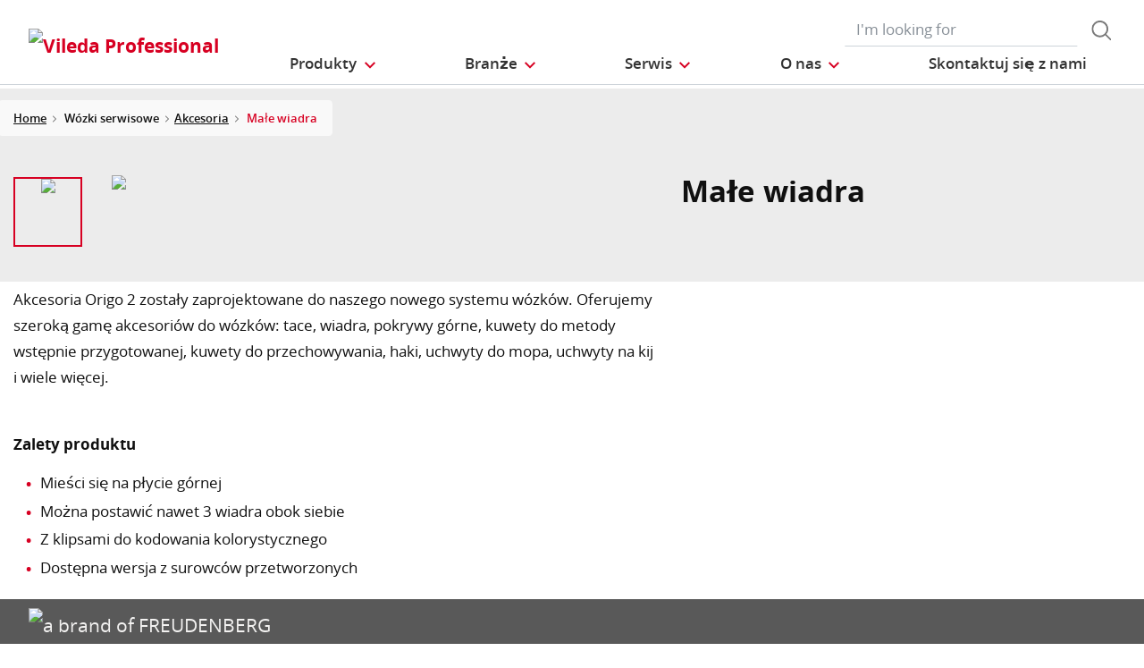

--- FILE ---
content_type: text/html;charset=UTF-8
request_url: https://www.vileda-professional.pl/W%C3%B3zki-serwisowe/Akcesoria/Ma%C5%82e-wiadra/p/Small_Buckets
body_size: 11829
content:
<!DOCTYPE html>
<html lang="pl">
<head>
	<title>
		Ma&#322;e wiadra | Vileda Professional Poland Site</title>

	<meta http-equiv="Content-Type" content="text/html; charset=utf-8"/>
	<meta http-equiv="X-UA-Compatible" content="IE=edge">
	<meta charset="utf-8">
	<meta name="viewport" content="width=device-width, initial-scale=1, user-scalable=no">

	<meta name="keywords">
<meta name="description">
<meta property="og:title" content="Product Details">
<meta property="og:description">
<meta property="og:url" content="https://www.vileda-professional.pl/W%C3%B3zki-serwisowe/Akcesoria/Ma%C5%82e-wiadra/p/Small_Buckets">
<meta property="og:image">
<meta name="twitter:title" content="Product Details">
<meta name="twitter:description">
<meta name="twitter:image">
<meta name="twitter:site">
<meta name="twitter:creator">
<meta name="twitter:card" content="summary_large_image">
<meta name="robots" content="index,follow">
<meta name="title">
<link rel="shortcut icon" type="image/x-icon" media="all" href="/_ui/responsive/theme-viledapro/images/favicon16x16.png" />
	<link rel="shortcut icon" type="image/x-icon" media="all" href="/_ui/responsive/theme-viledapro/images/favicon32x32.png" />

	<link rel="stylesheet" type="text/css" media="all" href="/_ui/responsive/theme-viledapro/css/fonts.min.css?v=202512171003"/>
		<link rel="stylesheet" type="text/css" media="all" href="/_ui/responsive/theme-viledapro/css/vendor.min.css?v=202512171003"/>
		<link rel="stylesheet" type="text/css" media="all" href="/_ui/responsive/theme-viledapro/css/main.min.css?v=202512171003"/>
	<script defer type="text/javascript">
    window.dataLayer = window.dataLayer || [];

    function gtag() {
        dataLayer.push(arguments);
    }

    gtag('consent', 'default', {
        'ad_storage': 'denied',
        'analytics_storage': 'denied',
        'ad_user_data': 'denied',
        'ad_personalization': 'denied',
        'wait_for_update': 2000,
    });
</script>

<script defer type="text/javascript">
    var GTM_ID = 'GTM-KFKNW4R';
</script>

<div id="GTM_placeholder"></div>

<script defer type="text/javascript">
        if (document.cookie.indexOf('disableGTM=true') === -1) {
            (function (w, d, s, l, i) {
                w[l] = w[l] || [];
                w[l].push({
                    'gtm.start':
                        new Date().getTime(), event: 'gtm.js'
                });
                var f = d.getElementsByTagName(s)[0],
                    j = d.createElement(s), dl = l != 'dataLayer' ? '&l=' + l : '';
                j.async = true;
                j.src =
                    'https://www.googletagmanager.com/gtm.js?id=' + i + dl;
                f.parentNode.insertBefore(j, f);
            })(window, document, 'script', 'dataLayer', GTM_ID);
        }
    </script>





  







</head>

<body class="page-productDetails pageType-ProductPage template-pages-product-productDetailsPage  smartedit-page-uid-productDetails smartedit-page-uuid-eyJpdGVtSWQiOiJwcm9kdWN0RGV0YWlscyIsImNhdGFsb2dJZCI6InZpbGVkYV9wcm9mZXNzaW9uYWxfaW50ZXJuYXRpb25hbENvbnRlbnRDYXRhbG9nIiwiY2F0YWxvZ1ZlcnNpb24iOiJPbmxpbmUifQ== smartedit-catalog-version-uuid-vileda_professional_internationalContentCatalog/Online  language-pl">

	<!--
<div class="yCmsContentSlot container">
<li class="countries d-none d-lg-block">
 	</li>
<form role="search" id="header-search-form" class="form-inline search" action="/search/">
	<div class="form-group">
		<input 	id="js-site-search-input" 
					name="text" value=""
					type="text" placeholder="I&#39;m looking for" 
					class="form-control js-site-search-input site-search-input"
					data-options='{
						"autocompleteUrl" : "/search/autocomplete/ViledaSearchBoxComponent",
						"minCharactersBeforeRequest" : "3",
						"waitTimeBeforeRequest" : "500",
						"displayProductImages" : true
					}'>
		<button type="button" class="btn btn-search js_search_button js-search-button" 
					title="search-button" disabled="true">
					<span class="d-none">search-button</span>
			</button>
		</div>
</form>

</div> -->

<header class="js-mainHeader">
 <nav class="navbar navbar-expand-md navbar-light navbar-fixed">
        <div class="container">
 
			<div class="yCmsContentSlot navbar-brand">
<div class="banner__component simple-banner">
	<a href="/"><img title="Vileda Professional"
				alt="Vileda Professional" src="/medias/?context=[base64]"></a>
		</div></div><button class="navbar-toggler navbar-toggler-right custom-toggler" type="button" data-toggle="collapse" data-target="#navbar" aria-controls="navbar" aria-expanded="false"  aria-label="Toggle navigation">
                <span class="navbar-toggler-icon"></span>
            </button>
			
            <div id="navbar" class="navbar-collapse collapse">
                <ul class="navbar-nav">
                    <div class="yCmsContentSlot container navbar-nav">
<li class="nav-item dropdown dropdown-large main js-dropdown-with-overflow">
	<a class="nav-link dropdown-toggle" data-toggle="dropdown" href="javascript:void(0);" role="button" aria-haspopup="true" aria-expanded="false">
	    <span>Produkty</span>
	</a>
	<div class="dropdown-menu js-products-dropdown-menu" aria-labelledby="products">
		<a class="dropdown-large-close d-none d-lg-block" href="javascript:void(0);">Zamknij</a>
		<div class="category" id="topnav-cat-root">
			<div class="row">
			<!--h5 class="col-12 invisible">Products</h5-->
				<div class="col-md-3 col-lg-2 card-col">
								<div class="card xs-dropdown-item toggle-subcategory" data-target="#topnav-cat-systems-0">
								<img class="card-img-top img-fluid d-none display-md-block" alt=""
									src="/medias/ORIGO2navcard.gif?context=bWFzdGVyfHJvb3R8MzU0NjR8aW1hZ2UvZ2lmfGFEbGhMMmhrWWk4NE56azJOelUxT1RnME5ERTBMbWRwWmd8OTE4MTNiMjI2Zjc0ZjYxYzUyMjhiYWNlNDQ5Y2VkYzU5YjVmYTgxZGE2MzdlYTA0MmQ3NTg4ZmZmNGFkM2YzYg">
								<div class="card-body">Wózki serwisowe</div>
								</div>
							</div>
						<div class="col-md-3 col-lg-2 card-col">
								<div class="card xs-dropdown-item toggle-subcategory" data-target="#topnav-cat-systems-1">
								<img class="card-img-top img-fluid d-none display-md-block" alt=""
									src="/medias/8796213608478.jpg?context=bWFzdGVyfHJvb3R8MTM0NjF8aW1hZ2UvanBlZ3xhREl5TDJnd01TODROemsyTWpJMU5UWTROems0TG1wd1p3fDkyNDA3MDg3ZDRkYjEzNDEzNmVhNzZhNDRmYjk4YTIzNjA3YTg4NTUyYjAxYjI4OWRjNmUyYjQ5NmJkYTBiMmU">
								<div class="card-body">Czyszczenie podłóg</div>
								</div>
							</div>
						<div class="col-md-3 col-lg-2 card-col">
								<div class="card xs-dropdown-item toggle-subcategory" data-target="#topnav-cat-categories-0">
								<img class="card-img-top img-fluid d-none display-md-block" alt=""
									src="/medias/rMicronQuick-wiping-category.png?context=[base64]">
								<div class="card-body">Wycieranie do sucha</div>
								</div>
							</div>
						<div class="col-md-3 col-lg-2 card-col">
							<a class="card xs-dropdown-item" href="/Materia%C5%82y-%C5%9Bcierne/c/scouring">
								<img class="card-img-top img-fluid d-none display-md-block" alt="" src="/medias/8796213542942.jpg?context=bWFzdGVyfHJvb3R8MjM5NTV8aW1hZ2UvanBlZ3xhR015TDJnNE9DODROemsyTWpJMk9UYzNPREl5TG1wd1p3fDBmMWU2MmRjZThlZGU3NzEwNzdiYTJiZmE4ZGM0ODMwZjZiNTIxMjZiOTc5OGFjNjBiNTI5NTVlZTVjYWM1Y2M">
								<div class="card-body">Materiały ścierne</div>
							</a>
						</div>
						<div class="col-md-3 col-lg-2 card-col">
							<a class="card xs-dropdown-item" href="/R%C4%99kawice/c/gloves">
								<img class="card-img-top img-fluid d-none display-md-block" alt="" src="/medias/?context=bWFzdGVyfHJvb3R8MjAzMjU2fGltYWdlL3BuZ3xhR1poTDJnellpODVPVFF3TURVNE5qWTVNRGcyfDFkOTM4NTVlYTcxMTY3OTJhODBmNmY3OWRkNzU3MmQ2MzM4YWIzYjBkMGU5NDBmMWUzNTY0OTA2ZTkyYTlkMmM">
								<div class="card-body">Rękawice</div>
							</a>
						</div>
						<div class="col-md-3 col-lg-2 card-col">
							<a class="card xs-dropdown-item" href="/Zarz%C4%85dzanie-odpadami/c/waste-management">
								<img class="card-img-top img-fluid d-none display-md-block" alt="" src="/medias/8796240150558.gif?context=bWFzdGVyfHJvb3R8NTc1NDJ8aW1hZ2UvZ2lmfGFEZzRMMmc1TXk4NE56azJOVFEwTVRBMk5USTJMbWRwWmd8MGEwZTQyMTJkZjBiMWQ5MTQ0NmZjNDVlZjU0NWQ3ZDhjZjdkNjE4NDhkMDM3OWZiMzU4YzBjNDJiY2RhNjM3YQ">
								<div class="card-body">Zarządzanie odpadami</div>
							</a>
						</div>
						<div class="col-md-3 col-lg-2 card-col">
							<a class="card xs-dropdown-item" href="/Maty/c/matting">
								<img class="card-img-top img-fluid d-none display-md-block" alt="" src="/medias/8796213837854.jpg?context=bWFzdGVyfHJvb3R8MTU0MzF8aW1hZ2UvanBlZ3xhRGcxTDJobE5TODROemsyTWpJMk9EUTJOelV3TG1wd1p3fDIxYjk3OTY3NzQwOGY5MGFjZTJjZDdhZDYxYmNhYzE3YzRjMmM0YmY0NDBiYjIwZWIxZmI4ZGU3YzNhM2Q1NTQ">
								<div class="card-body">Maty</div>
							</a>
						</div>
						<div class="col-md-3 col-lg-2 card-col">
							<a class="card xs-dropdown-item" href="/Czyszczenie-okien/c/window-cleaning">
								<img class="card-img-top img-fluid d-none display-md-block" alt="" src="/medias/8796213968926.jpg?context=bWFzdGVyfHJvb3R8MTM5NTR8aW1hZ2UvanBlZ3xhRFUwTDJnelpTODROemsyTWpJM01UUXhOall5TG1wd1p3fGViODI1NDFhYjkwOTI3YWQyMTBlYWE4MGZlOTZlNzkzNmUyZmNlZDM1YTljMThmMTBmYWUwNjc2NzhmMTk1ZDM">
								<div class="card-body">Czyszczenie okien</div>
							</a>
						</div>
						<div class="col-md-3 col-lg-2 card-col">
								<div class="card xs-dropdown-item toggle-subcategory" data-target="#topnav-cat-categories-6">
								<img class="card-img-top img-fluid d-none display-md-block" alt=""
									src="/medias/Controlled-Environments-NavCard.gif?context=bWFzdGVyfHJvb3R8NjE0MTR8aW1hZ2UvZ2lmfGFEZzNMMmhrTmk4NE9UYzVOakV4TkRnME1Ua3dMbWRwWmd8ODhjMmY4MGRlYWJjZDI5ZWZjNzZmZWFkZWY5OGMyODZkMGU2ZTFkYjVmMzljNmIzNDgwNTU0N2RhZTlhYmM2Zg">
								<div class="card-body">Środowisko kontrolowane</div>
								</div>
							</div>
						<div class="col-md-3 col-lg-2 card-col">
							<a class="card xs-dropdown-item" href="/nordic-swan-produkty">
								<img class="card-img-top img-fluid d-none display-md-block" alt="" src="/medias/Nordics-SwanLabel-ProductGroup-navcard.png?context=[base64]">
								<div class="card-body">Nordic Swan</div>
							</a>
						</div>
						<div class="col-md-3 col-lg-2 card-col">
					<a class="card xs-dropdown-item" href="/innovations">
	<img class="card-img-top img-fluid d-none display-md-block" alt="" src="/medias/?context=bWFzdGVyfHJvb3R8NDM5NDV8aW1hZ2UvanBlZ3xhRE5rTDJneU5TODROemsyTVRnME9UQXpOekV3TG1wd1p3fDM5NzgxZTZhNmMyMjFjNDhmZDY3ZDFhNmY4MmQ4OWE3NWQwMmU2MzEwNWZkMzg5ZjlhYTRkN2QwNmJiZDRjOWI">
	<div class="card-body">Innowacje</div>
</a>
</div>
			</div>
		</div>
		<div class="subcategory" id="topnav-cat-systems-0" data-parent="#topnav-cat-root">
				<div class="row">
					<h5 class="col-12 subcategory-title">
					<span class="dropdown-large-back toggle-subcategory" data-target="#topnav-cat-systems-0">
						Cofnij</span>
					<span class="d-md-none">| Wózki serwisowe</span>
					</h5>
					<div class="col-md-3 col-lg-2 card-col">
							<a class="card xs-dropdown-item" href="/W%C3%B3zki-serwisowe/W%C3%B3zki-serwisowe/c/trolleys_trolleys">
								<img class="card-img-top img-fluid d-none display-md-block" alt="" src="/medias/ORIGO2navcard.gif?context=bWFzdGVyfHJvb3R8MzU0NjR8aW1hZ2UvZ2lmfGFEbGhMMmhrWWk4NE56azJOelUxT1RnME5ERTBMbWRwWmd8OTE4MTNiMjI2Zjc0ZjYxYzUyMjhiYWNlNDQ5Y2VkYzU5YjVmYTgxZGE2MzdlYTA0MmQ3NTg4ZmZmNGFkM2YzYg">
								<div class="card-body">Wózki serwisowe</div>
							</a>
						</div>
					<div class="col-md-3 col-lg-2 card-col">
							<a class="card xs-dropdown-item" href="/W%C3%B3zki-serwisowe/Akcesoria/c/accessories_trolleys">
								<img class="card-img-top img-fluid d-none display-md-block" alt="" src="/medias/Assessories-Navcard.gif?context=bWFzdGVyfHJvb3R8NTU0NTN8aW1hZ2UvZ2lmfGFEZzFMMmc1WVM4NE9EQTFOemcyTkRVeE9UazRMbWRwWmd8YjY0ODBlZDdmMjU4NjJhNjYyMDNhYzE2ZmY5ZWU5ZTYwY2I4ZTEwNTE0MmQyMzAxYTIxMzg4NmViMjNmMzQzZg">
								<div class="card-body">Akcesoria</div>
							</a>
						</div>
					</div>
			</div>
		<div class="subcategory" id="topnav-cat-systems-1" data-parent="#topnav-cat-root">
				<div class="row">
					<h5 class="col-12 subcategory-title">
					<span class="dropdown-large-back toggle-subcategory" data-target="#topnav-cat-systems-1">
						Cofnij</span>
					<span class="d-md-none">| Czyszczenie podłóg</span>
					</h5>
					<div class="col-md-3 col-lg-2 card-col">
							<a class="card xs-dropdown-item" href="/Czyszczenie-pod%C5%82%C3%B3g/Mopy/c/moppingSystems">
								<img class="card-img-top img-fluid d-none display-md-block" alt="" src="/medias/Double-Bucket-Kit.gif?context=bWFzdGVyfHJvb3R8MjY0MzN8aW1hZ2UvZ2lmfGFHUXdMMmczWVM4NE56azJNakkxTkRjd05EazBMbWRwWmd8NDIxOGJlNWQzODI2MjVkYzRlYzhhZWFjNmI5NjNkOTU3NDk2NDQxZTY2NjcyODM0Mzk1MzhmYjVhNDkzYzczNA">
								<div class="card-body">Mopy</div>
							</a>
						</div>
					<div class="col-md-3 col-lg-2 card-col">
							<a class="card xs-dropdown-item" href="/Czyszczenie-pod%C5%82%C3%B3g/Pady-r%C4%99czne/c/floorpads-and-edging-tools">
								<img class="card-img-top img-fluid d-none display-md-block" alt="" src="/medias/8796258435102.gif?context=bWFzdGVyfHJvb3R8MjQ0NzZ8aW1hZ2UvZ2lmfGFEbGhMMmhrWWk4NE56azJORGd4TURrek5qWXlMbWRwWmd8OTM5Y2Y1ZDE0ODk4OWEyNzZlYzEwN2M2MTQxZjA0NjE3ZDNhOWRiN2ViYjEyNDM4YTI3NjBkMmNmYjY1ODJlNQ">
								<div class="card-body">Pady ręczne</div>
							</a>
						</div>
					<div class="col-md-3 col-lg-2 card-col">
							<a class="card xs-dropdown-item" href="/Czyszczenie-pod%C5%82%C3%B3g/Szczotki-i-%C5%9Bci%C4%85gaczki/c/brushware-and-squeeqees">
								<img class="card-img-top img-fluid d-none display-md-block" alt="" src="/medias/8796214198302.jpg?context=bWFzdGVyfHJvb3R8MTUwMzJ8aW1hZ2UvanBlZ3xhRFJrTDJneU5TODROemsyTWpJMk9ERXpPVGd5TG1wd1p3fGQxMjNhY2Y4MTUwOWEwMjQyOTVjZDcyMmMyMTczNzIxNjIyMmE3Zjg2YzRlOTg0ZTBlOWM5NTI4NjM5OGIyMGU">
								<div class="card-body">Szczotki i ściągaczki</div>
							</a>
						</div>
					</div>
			</div>
		<div class="subcategory" id="topnav-cat-categories-0" data-parent="#topnav-cat-root">
				<div class="row">
					<h5 class="col-12 subcategory-title">
					<span class="dropdown-large-back toggle-subcategory" data-target="#topnav-cat-categories-0">
						Cofnij</span>
					<span class="d-md-none">| Wycieranie do sucha</span>
					</h5>
					<div class="col-md-3 col-lg-2 card-col">
							<a class="card xs-dropdown-item" href="/Wycieranie-do-sucha/%C5%9Acierki/c/cloths">
								<img class="card-img-top img-fluid d-none display-md-block" alt="" src="/medias/rMicronQuick-wiping-category.png?context=[base64]">
								<div class="card-body">Ścierki</div>
							</a>
						</div>
					<div class="col-md-3 col-lg-2 card-col">
							<a class="card xs-dropdown-item" href="/Wycieranie-do-sucha/Systemy-do-czyszczenia-wn%C4%99trz/c/interior-cleaning-system">
								<img class="card-img-top img-fluid d-none display-md-block" alt="" src="/medias/MultiDuster.gif?context=bWFzdGVyfHJvb3R8MjE1MjV8aW1hZ2UvZ2lmfGFHRmxMMmhoTXk4NE56azJNakkyTnpRNE5EUTJMbWRwWmd8NzU2YzI4YWFjZTMzYTk3ZWNlMTUxODlhNTM4YjMyOGFjNGM5MjBmMTczNzczNzNlZGVmMGZlNDUzNGRmZWMwZA">
								<div class="card-body">Systemy do czyszczenia wnętrz</div>
							</a>
						</div>
					</div>
			</div>
		<div class="subcategory" id="topnav-cat-categories-1" data-parent="#topnav-cat-root">
				<div class="row">
					<h5 class="col-12 subcategory-title">
					<span class="dropdown-large-back toggle-subcategory" data-target="#topnav-cat-categories-1">
						Cofnij</span>
					<span class="d-md-none">| Materiały ścierne</span>
					</h5>
					</div>
			</div>
		<div class="subcategory" id="topnav-cat-categories-2" data-parent="#topnav-cat-root">
				<div class="row">
					<h5 class="col-12 subcategory-title">
					<span class="dropdown-large-back toggle-subcategory" data-target="#topnav-cat-categories-2">
						Cofnij</span>
					<span class="d-md-none">| Rękawice</span>
					</h5>
					</div>
			</div>
		<div class="subcategory" id="topnav-cat-categories-3" data-parent="#topnav-cat-root">
				<div class="row">
					<h5 class="col-12 subcategory-title">
					<span class="dropdown-large-back toggle-subcategory" data-target="#topnav-cat-categories-3">
						Cofnij</span>
					<span class="d-md-none">| Zarządzanie odpadami</span>
					</h5>
					</div>
			</div>
		<div class="subcategory" id="topnav-cat-categories-4" data-parent="#topnav-cat-root">
				<div class="row">
					<h5 class="col-12 subcategory-title">
					<span class="dropdown-large-back toggle-subcategory" data-target="#topnav-cat-categories-4">
						Cofnij</span>
					<span class="d-md-none">| Maty</span>
					</h5>
					</div>
			</div>
		<div class="subcategory" id="topnav-cat-categories-5" data-parent="#topnav-cat-root">
				<div class="row">
					<h5 class="col-12 subcategory-title">
					<span class="dropdown-large-back toggle-subcategory" data-target="#topnav-cat-categories-5">
						Cofnij</span>
					<span class="d-md-none">| Czyszczenie okien</span>
					</h5>
					</div>
			</div>
		<div class="subcategory" id="topnav-cat-categories-6" data-parent="#topnav-cat-root">
				<div class="row">
					<h5 class="col-12 subcategory-title">
					<span class="dropdown-large-back toggle-subcategory" data-target="#topnav-cat-categories-6">
						Cofnij</span>
					<span class="d-md-none">| Środowisko kontrolowane</span>
					</h5>
					<div class="col-md-3 col-lg-2 card-col">
							<a class="card xs-dropdown-item" href="/%C5%9Arodowisko-kontrolowane/CE-W%C3%B3zki-serwisowe/c/CE_trolleys">
								<img class="card-img-top img-fluid d-none display-md-block" alt="" src="/medias/CE-Trolley-NavCard.gif?context=bWFzdGVyfHJvb3R8MjM3MDN8aW1hZ2UvZ2lmfGFEa3hMMmd6TXk4NE9UVTJOREU1T1RZME9UVTRMbWRwWmd8YTllZTFlZWU4NjY2MmU1YmVjY2EwNTRiZjdlMWM1OTJmYzE5ZDFkMTBlOGE3ZjNhZjEwMjFiMTlkOWU5ODc0MQ">
								<div class="card-body">CE Wózki serwisowe</div>
							</a>
						</div>
					<div class="col-md-3 col-lg-2 card-col">
							<a class="card xs-dropdown-item" href="/%C5%9Arodowisko-kontrolowane/CE-Duo-System/c/CE_Duo_System">
								<img class="card-img-top img-fluid d-none display-md-block" alt="" src="/medias/CE-CleanTech-NavCard.gif?context=bWFzdGVyfHJvb3R8MjQ5MzZ8aW1hZ2UvZ2lmfGFERTBMMmc0WWk4NE9UYzVOekV5TmpjeE56YzBMbWRwWmd8YmQzNjYwYTZlMzExYzM2ZjgxZDJjNWZkZTJlNTI1NGRjZTc0NzIzMWY2MTJmMWFjMDg3Yjk0MTVmZWUxYjNhYg">
								<div class="card-body">CE Duo System</div>
							</a>
						</div>
					<div class="col-md-3 col-lg-2 card-col">
							<a class="card xs-dropdown-item" href="/%C5%9Arodowisko-kontrolowane/CE-Flat-Mops/c/CE_flat_mops">
								<img class="card-img-top img-fluid d-none display-md-block" alt="" src="/medias/CE-MicroControl-NavCard-carouselThumbnail?context=bWFzdGVyfHJvb3R8Mjk2NzN8aW1hZ2UvZ2lmfGFESTJMMmd4Wmk4NU1qUTNOek0zTnpReE16UXlMbWRwWmd8MDU5OTc0MDc1NWY3MjgzMDliODI1NDhkNGZmOGU3NGU0YjhkOTgzZjczMjVmNmNkMWMzYjg3ZTAyOTI4ZTM1Yg">
								<div class="card-body">CE Flat Mops</div>
							</a>
						</div>
					<div class="col-md-3 col-lg-2 card-col">
							<a class="card xs-dropdown-item" href="/%C5%9Arodowisko-kontrolowane/CE-UltraSpeed-Pro/c/CE_UltraSpeed_Pro_System">
								<img class="card-img-top img-fluid d-none display-md-block" alt="" src="/medias/CE-UltraSpeed-Pro-NavCard.gif?context=bWFzdGVyfHJvb3R8MjQ5MDZ8aW1hZ2UvZ2lmfGFEWTRMMmhtWXk4NE9UVTJOREl3TnpnME1UVTRMbWRwWmd8MWQ4OGI4NWRlNjE4ZjI1OTlmYmVmZmQzNTdkMTUwNDc1NDNlZjlkNmU1YjA3YzAyNWJjN2U1MGY3ZGNhYjhlNQ">
								<div class="card-body">CE UltraSpeed Pro</div>
							</a>
						</div>
					<div class="col-md-3 col-lg-2 card-col">
							<a class="card xs-dropdown-item" href="/%C5%9Arodowisko-kontrolowane/CE-Wycieranie-do-sucha/c/CE_Wipes">
								<img class="card-img-top img-fluid d-none display-md-block" alt="" src="/medias/CE-Wipes-NavCard.gif?context=bWFzdGVyfHJvb3R8MTc4NTJ8aW1hZ2UvZ2lmfGFETTJMMmhrWkM4NE9UVTJORGs1TnpnM09EQTJMbWRwWmd8NTJkMDQ0OTNjMDA1MmQxMjQyMWY5OTJhZDQzYTU1ZGY2ZjkzMTU3NDBjYzVkNmZjMTFhYTNkYWQ2ODljOTAyNg">
								<div class="card-body">CE Wycieranie do sucha</div>
							</a>
						</div>
					<div class="col-md-3 col-lg-2 card-col">
							<a class="card xs-dropdown-item" href="/%C5%9Arodowisko-kontrolowane/CE-SpillEx/c/CE_SpillEx">
								<img class="card-img-top img-fluid d-none display-md-block" alt="" src="/medias/CE-SpillEx.gif?context=bWFzdGVyfHJvb3R8NDYwNzZ8aW1hZ2UvZ2lmfGFHUTJMMmhqTmk4NE9UUTRNREEwTURrek9UZ3lMbWRwWmd8MjA1OGUzNjFhOTAzODlhMjM3YzRmOTk5NzAyM2Q0MTBiMmI2NGQ0OTczZTFlYTA3NjVlZWY0ZjdjMDgzZTgzMQ">
								<div class="card-body">CE SpillEx</div>
							</a>
						</div>
					<div class="col-md-3 col-lg-2 card-col">
							<a class="card xs-dropdown-item" href="/%C5%9Arodowisko-kontrolowane/CE-Systemy-do-czyszczenia-wn%C4%99trz/c/CE_Above_the_Floor_Tools">
								<img class="card-img-top img-fluid d-none display-md-block" alt="" src="/medias/CE-ATF-tools-NavCard.gif?context=bWFzdGVyfHJvb3R8Mjg1MDl8aW1hZ2UvZ2lmfGFESmxMMmc0TlM4NE9UVTNOVGswTlRNek9URTRMbWRwWmd8NTRiYThiYTljMzgzZDI5NzZiYWQ4OTQwNTIxNTMwYWQ5OTJmZTFiY2E5ZWNkZDkzMTQzZDFiMTJiYzM5N2I0MA">
								<div class="card-body">CE Systemy do czyszczenia wnętrz</div>
							</a>
						</div>
					<div class="col-md-3 col-lg-2 card-col">
							<a class="card xs-dropdown-item" href="/%C5%9Arodowisko-kontrolowane/CE-Akcesoria/c/CE_Accessories">
								<img class="card-img-top img-fluid d-none display-md-block" alt="" src="/medias/8796249980958.gif?context=bWFzdGVyfHJvb3R8NTQ5MTJ8aW1hZ2UvZ2lmfGFEQXlMMmc1TXk4NE56azJOVEk1TVRNeE5UVXdMbWRwWmd8Zjk1ZjkzZjYyM2M3MGVmY2U1NDNlMmMxOGFhNDFhNmM5NjcyYzJhNjdmMGMyODc2OGE5YTAyNWFiZWY5MTJjNA">
								<div class="card-body">CE Akcesoria</div>
							</a>
						</div>
					</div>
			</div>
		<div class="subcategory" id="topnav-cat-categories-7" data-parent="#topnav-cat-root">
				<div class="row">
					<h5 class="col-12 subcategory-title">
					<span class="dropdown-large-back toggle-subcategory" data-target="#topnav-cat-categories-7">
						Cofnij</span>
					<span class="d-md-none">| Nordic Swan</span>
					</h5>
					</div>
			</div>
		</div>
</li>
<li class="nav-item dropdown main industries js-dropdown-with-overflow">
    <a id="industries" class="nav-link dropdown-toggle" data-toggle="dropdown" href="javascript:void(0);" role="button" aria-haspopup="true" aria-expanded="false">
        <span>Branże</span>
    </a>
    <div class="dropdown-menu js-products-dropdown-menu" aria-labelledby="industries">
    	<a class="dropdown-item" href="/industry/healthcare" title="Ochrona zdrowia">Ochrona zdrowia</a>
    	<a class="dropdown-item" href="/industry/education" title="Obiekty edukacyjne i sportowe">Obiekty edukacyjne i sportowe</a>
    	<a class="dropdown-item" href="/industry/office" title="Biura i obiekty użyteczności publicznej">Biura i obiekty użyteczności publicznej</a>
    	<a class="dropdown-item" href="/industry/retail" title="Sklep">Sklep</a>
    	<a class="dropdown-item" href="/industry/transportation" title="Transport">Transport</a>
    	<a class="dropdown-item" href="/industry/foodservice" title="Gastronomia">Gastronomia</a>
    	<a class="dropdown-item" href="/industry/hotel" title="Hotele">Hotele</a>
    	<a class="dropdown-item" href="/industry/Controlled_Environment_industry" title="Środowisko kontrolowane">Środowisko kontrolowane</a>
    	</div>
</li><li class="nav-item dropdown main aboutus js-dropdown-with-overflow">
        <a id="comp_00020162" class="nav-link dropdown-toggle" target="_self" data-toggle="dropdown"
           href="javascript:void(0);" role="button" aria-haspopup="true" aria-expanded="false">
            <span>Serwis</span>
        </a>
        <div class="dropdown-menu js-products-dropdown-menu" aria-labelledby="comp_00020162">
            <div class="yCmsComponent dropdown-item">
<a href="/services" title="Współpraca" target="_self" rel="noopener noreferrer">Współpraca</a></div><div class="yCmsComponent dropdown-item">
<a href="/knowledge-section/infection-prevention" title="Informacje o utrzymaniu czystości" target="_self" rel="noopener noreferrer">Informacje o utrzymaniu czystości</a></div><div class="yCmsComponent dropdown-item">
<a href="/medias/Product-catalogue-PL-2022.pdf?context&#61;[base64]" title="Katalog produktów" target="_blank" rel="noopener noreferrer">Katalog produktów</a></div><div class="yCmsComponent dropdown-item">
<a href="/download-center" title="Dokumenty do pobrania" target="_self" rel="noopener noreferrer">Dokumenty do pobrania</a></div></div>
    </li>
<li class="nav-item dropdown main aboutus js-dropdown-with-overflow">
        <a id="comp_00020163" class="nav-link dropdown-toggle" target="_self" data-toggle="dropdown"
           href="javascript:void(0);" role="button" aria-haspopup="true" aria-expanded="false">
            <span>O nas</span>
        </a>
        <div class="dropdown-menu js-products-dropdown-menu" aria-labelledby="comp_00020163">
            <div class="yCmsComponent dropdown-item">
<a href="/about-us" title="O nas" target="_self" rel="noopener noreferrer">O nas</a></div><div class="yCmsComponent dropdown-item">
<a href="/sustainable-cleaning-solutions" title="Czysto i ekologicznie" target="_self" rel="noopener noreferrer">Czysto i ekologicznie</a></div><div class="yCmsComponent dropdown-item">
<a href="/innovating-together" title="Wspólne innowacje" target="_self" rel="noopener noreferrer">Wspólne innowacje</a></div><div class="yCmsComponent dropdown-item">
<a href="/quality-and-ergonomics" title="Jakość i ergnomika" target="_self" rel="noopener noreferrer">Jakość i ergnomika</a></div><div class="yCmsComponent dropdown-item">
<a href="/part-of-freudenberg" title="Część Grupy Freudenberga" target="_self" rel="noopener noreferrer">Część Grupy Freudenberga</a></div><div class="yCmsComponent dropdown-item">
<a href="/career" title="Kariera" target="_self" rel="noopener noreferrer">Kariera</a></div></div>
    </li>
<li class="nav-item main">
        <a class="nav-link" href="/contact-us" target="_self" title="">
            <span>Skontaktuj się z nami</span>
                </a>
    </li>
</div></ul>
                <ul id="meta" class="navbar-nav navbar-right">
					<div class="yCmsContentSlot container navbar-nav">
<li class="countries d-none d-lg-block">
 	</li>
<form role="search" id="header-search-form" class="form-inline search" action="/search/">
	<div class="form-group">
		<input 	id="js-site-search-input" 
					name="text" value=""
					type="text" placeholder="I&#39;m looking for" 
					class="form-control js-site-search-input site-search-input"
					data-options='{
						"autocompleteUrl" : "/search/autocomplete/ViledaSearchBoxComponent",
						"minCharactersBeforeRequest" : "3",
						"waitTimeBeforeRequest" : "500",
						"displayProductImages" : true
					}'>
		<button type="button" class="btn btn-search js_search_button js-search-button" 
					title="search-button" disabled="true">
					<span class="d-none">search-button</span>
			</button>
		</div>
</form>

</div><!--
                    <li class="navbar-login main">
                        <a href="#"><i class="d-none d-sm-block btl bt-sm bt-angle-right"></i>login</a>
                    </li>
                    -->
                </ul>
            </div>
            <!-- HIER BUTTON COLLAPSE -->
        </div>
        
        
    </nav>
</header>
<!--
<div class="yCmsContentSlot container-fluid">
<a class="card xs-dropdown-item" href="/innovations">
	<img class="card-img-top img-fluid d-none display-md-block" alt="" src="/medias/?context=bWFzdGVyfHJvb3R8NDM5NDV8aW1hZ2UvanBlZ3xhRE5rTDJneU5TODROemsyTVRnME9UQXpOekV3TG1wd1p3fDM5NzgxZTZhNmMyMjFjNDhmZDY3ZDFhNmY4MmQ4OWE3NWQwMmU2MzEwNWZkMzg5ZjlhYTRkN2QwNmJiZDRjOWI">
	<div class="card-body">Innowacje</div>
</a>
</div>
-->
<div>
				<!---->
				<contactUsAndNewsletter>
    <aside class="aside-fixed d-none d-md-block">
        </aside>
</contactUsAndNewsletter><div class="wrapper">
        <nav class="bc d-none d-md-block">
    <div class="container">
        <ol class="breadcrumb">
            <li class="breadcrumb-item">
                <a href="/">Home</a>
            </li>
            <li class="breadcrumb-item">
                            <a>Wózki serwisowe</a>
                        </li>
                    <li class="breadcrumb-item"><a href="/W%C3%B3zki-serwisowe/Akcesoria/c/accessories_trolleys">Akcesoria</a></li>
                    <li class="breadcrumb-item">
                            <span class="active" title="Małe wiadra">Małe wiadra</span>
                        </li>
                    </ol>
    </div>
</nav><div id="main-content">
            <div class="header-section">
    <div class="section-product-header area_content">
        <section class="bg-gray-lighter">
            <div class="container">
                <div class="row">
                    <div class="col-12 col-md-1 d-none display-md-block">
                        <div id="slick-product-gallery-thumbs-vertical" hidden>
                            <div class="slick-product-gallery-thumbs"><img class="img-fluid img-fluid-thumb"
                                                                                   
                                                                                   src="/medias/Origo2-Small-Buckets-Main-ClonedDuringMediaCleanUp012345678910-carouselThumbnail?context=[base64]"></div>
                                </div>
                    </div>
                    <div class="offset-1 col-10 offset-md-0 col-md-6">
                        <div id="slick-product-gallery-large-single" hidden>
                            <div><img class="img-fluid"
                                              
                                              src="/medias/Origo2-Small-Buckets-Main-ClonedDuringMediaCleanUp012345678910-carouselImage?context=[base64]"></div>
                                </div>
                    </div>
                    <div class="col-12 col-md-5">
                        <h1>Małe wiadra</h1>
                        <div class="product-icons product-icons__care">
                            </div>

                        <div class="product-icons product-icons__awards">
                            </div>
                    </div>
                </div>
            </div>
        </section>
    </div>
</div>
<div class="section-h2-with-promo area_content">
                <div class="container">
                    <div class="row">
                        <div class="col-lg-7">
    <h3 hidden><b></b></h3>
    Akcesoria Origo 2 zostały zaprojektowane do naszego nowego systemu wózków. Oferujemy szeroką gamę akcesoriów do wózków: tace, wiadra, pokrywy górne, kuwety do metody wstępnie przygotowanej, kuwety do przechowywania, haki, uchwyty do mopa, uchwyty na kij i wiele więcej.<p>&nbsp;</p>

<p><strong>Zalety produktu</strong></p>

<ul>
	<li>Mieści się na płycie g&oacute;rnej</li>
	<li>Można postawić nawet 3 wiadra obok siebie</li>
	<li>Z klipsami do kodowania kolorystycznego</li>
	<li>Dostępna wersja z surowc&oacute;w przetworzonych</li>
</ul>
</div>



<aside class="ml-lg-auto col-lg-5 teaser-col">
                            </aside>
                    </div>
                </div>
            </div>
     <div class="section-product-articlenumbers area_content">
        <section class="container">
            <div class="row">
                <div class="col-lg-12">
                    <table class="table table-hover table-sm">
                        <thead class="">
                        <tr>
                            <th>Opis</th>
                            <th>(liters)</th>
                            <th>Nr artykułu karton</th>
                            <th>Ilość opakowań w kartonie</th>
                            <th>Art.no. Pack</th>
                            <th>Ilość sztuk w opakowaniu</th>
                            </tr>
                        </thead>
                        <tbody>
                        <tr>
                                <td>Małe wiadro</td>
                                        <td>235x208x180</td>
                                                <td>160584</td>
                                <td>5</td>
                                        <td>160585</td>
                                <td>1</td>
                                        </tr>
                        <tr>
                                <td>Pokrywa do małego wiadra</td>
                                        <td>219x155x30</td>
                                                <td>160586</td>
                                <td>5</td>
                                        <td>160587</td>
                                <td>1</td>
                                        </tr>
                        </tbody>
                    </table>
                </div>
            </div>
        </section>
    </div>
<div class="area-snippet area-content">
    <section class="bg-primary any-questions-component">
        <div class="container">
            <div class="text-center">
                <div class="content-container">
                    <h2 class="text-center text-lg-left headline">Masz jakieś pytania?</h2>
                    <a class="btn btn-secondary btn-more" href="/contact-us" target="_self" title="">
            <span>Skontaktuj się z nami</span>
                </a>
    </div>
            </div>
        </div>
    </section>
</div>

</div>

			<footer>
    <div class="container">
        <div id="footer-copyright" class="row">
            <div class="col-12 col-md-2 col-lg-1 banner__component simple-banner navbar-brand">
    <p>
            <a class="footer-logo" href="/">
                <img width="300" height="126" class="img-fluid" alt="" src="/medias/?context=bWFzdGVyfHJvb3R8MTQxNzd8aW1hZ2UvcG5nfGFEQXlMMmcwTmk4NU1qTXhOVGt5TmpnMU5UazRMbkJ1Wnd8YTkzYTJmMDdjMDI4Y2FkNTdjZDU2MTQ5MTk2YmUzYzViYzM2ZmE3MmRkZTdhMWFjMTJlOTIwYWExMWYyZjA4MQ">
            </a>
        </p>
    </div>
<div class="col-12 col-md-9 col-lg-10 legal-notices">
    <ul class="nav footer-sitemap">
        <li class="nav-item footer-sitemap-1">
                <a class="nav-link" onclick="return false">Produkty</a>
                <ul class="nav flex-column footer-sitemap-submenu">
                    <li class="nav-item footer-sitemap-2">
                            <a class="nav-link" href="/W%C3%B3zki-serwisowe/W%C3%B3zki-serwisowe/c/trolleys_trolleys">Wózki serwisowe</a>
                        </li>
                    <li class="nav-item footer-sitemap-2">
                            <a class="nav-link" href="/Czyszczenie-pod%C5%82%C3%B3g/Mopy/c/moppingSystems">Czyszczenie podłóg</a>
                        </li>
                    <li class="nav-item footer-sitemap-2">
                            <a class="nav-link"
                               href="/Wycieranie-do-sucha/%C5%9Acierki/c/cloths?q=%3ArootCategory%3Awiping">Wycieranie do sucha</a>
                        </li>
                    <li class="nav-item footer-sitemap-2">
                            <a class="nav-link"
                               href="/Materia%C5%82y-%C5%9Bcierne/c/scouring?q=%3ArootCategory%3Ascouring">Materiały ścierne</a>
                        </li>
                    <li class="nav-item footer-sitemap-2">
                            <a class="nav-link"
                               href="/R%C4%99kawice/c/gloves?q=%3ArootCategory%3Agloves">Rękawice</a>
                        </li>
                    <li class="nav-item footer-sitemap-2">
                            <a class="nav-link"
                               href="/Zarz%C4%85dzanie-odpadami/c/waste-management?q=%3ArootCategory%3Awaste-management">Zarządzanie odpadami</a>
                        </li>
                    <li class="nav-item footer-sitemap-2">
                            <a class="nav-link"
                               href="/Maty/c/matting?q=%3ArootCategory%3Amatting">Maty</a>
                        </li>
                    <li class="nav-item footer-sitemap-2">
                            <a class="nav-link"
                               href="/Czyszczenie-okien/c/window-cleaning?q=%3ArootCategory%3Awindow-cleaning">Czyszczenie okien</a>
                        </li>
                    <li class="nav-item footer-sitemap-2">
                            <a class="nav-link"
                               href="/%C5%9Arodowisko-kontrolowane/CE-W%C3%B3zki-serwisowe/c/CE_trolleys?q=%3ArootCategory%3AControlled_Environment">Środowisko kontrolowane</a>
                        </li>
                    <li class="nav-item footer-sitemap-2">
                            <a class="nav-link"
                               href="/nordic-swan-produkty?q=%3ArootCategory%3ANordicSwanCategoryProduct">Nordic Swan</a>
                        </li>
                    </ul>
            </li>
        <li class="nav-item footer-sitemap-1">
                <a class="nav-link" onclick="return false">Branże</a>
                <ul class="nav flex-column footer-sitemap-submenu">
                    <li class="nav-item footer-sitemap-2">
                            <a class="nav-link" href="/industry/healthcare">Ochrona zdrowia</a>
                        </li>
                    <li class="nav-item footer-sitemap-2">
                            <a class="nav-link" href="/industry/education">Obiekty edukacyjne i sportowe</a>
                        </li>
                    <li class="nav-item footer-sitemap-2">
                            <a class="nav-link" href="/industry/office">Biura i obiekty użyteczności publicznej</a>
                        </li>
                    <li class="nav-item footer-sitemap-2">
                            <a class="nav-link" href="/industry/retail">Sklep</a>
                        </li>
                    <li class="nav-item footer-sitemap-2">
                            <a class="nav-link" href="/industry/transportation">Transport</a>
                        </li>
                    <li class="nav-item footer-sitemap-2">
                            <a class="nav-link" href="/industry/foodservice">Gastronomia</a>
                        </li>
                    <li class="nav-item footer-sitemap-2">
                            <a class="nav-link" href="/industry/hotel">Hotele</a>
                        </li>
                    <li class="nav-item footer-sitemap-2">
                            <a class="nav-link" href="/industry/Controlled_Environment_industry">Środowisko kontrolowane</a>
                        </li>
                    </ul>
            </li>
        <li class="nav-item footer-sitemap-1">
                <a class="nav-link" onclick="return false">Serwis</a>
                <ul class="nav flex-column footer-sitemap-submenu">
                        <li class="nav-item footer-sitemap-2">
                            <a class="nav-link" href="/services" target="_self" title="Serwis">
            Serwis</a>
    </li>
                    </ul>
                </li>
        <li class="nav-item footer-sitemap-1">
                <a class="nav-link" onclick="return false">O nas</a>
                <ul class="nav flex-column footer-sitemap-submenu">
                        <li class="nav-item footer-sitemap-2">
                            <a class="nav-link" href="/about-us" target="_self" title="O nas">
            O nas</a>
    </li>
                    </ul>
                <ul class="nav flex-column footer-sitemap-submenu">
                        <li class="nav-item footer-sitemap-2">
                            <a class="nav-link" href="/innovating-together" target="_self" title="Wspólne innowacje">
            Wspólne innowacje</a>
    </li>
                    </ul>
                <ul class="nav flex-column footer-sitemap-submenu">
                        <li class="nav-item footer-sitemap-2">
                            <a class="nav-link" href="/quality-and-ergonomics" target="_self" title="Jakość i ergnomika">
            Jakość i ergnomika</a>
    </li>
                    </ul>
                <ul class="nav flex-column footer-sitemap-submenu">
                        <li class="nav-item footer-sitemap-2">
                            <a class="nav-link" href="/part-of-freudenberg" target="_self" title="Część Grupy Freudenberga">
            Część Grupy Freudenberga</a>
    </li>
                    </ul>
                <ul class="nav flex-column footer-sitemap-submenu">
                        <li class="nav-item footer-sitemap-2">
                            <a class="nav-link" href="/career" target="_self" title="Kariera">
            Kariera</a>
    </li>
                    </ul>
                </li>
        <li class="nav-item footer-sitemap-1">
                <a class="nav-link" onclick="return false">Skontaktuj się z nami</a>
                <ul class="nav flex-column footer-sitemap-submenu">
                        <li class="nav-item footer-sitemap-2">
                            <a class="nav-link" href="/contact-us" target="_self" title="Skontaktuj się z nami">
            Skontaktuj się z nami</a>
    </li>
                    </ul>
                </li>
        <li class="nav-item footer-sitemap-1">
                <a class="nav-link" onclick="return false">Kwestie prawne</a>
                <ul class="nav flex-column footer-sitemap-submenu">
                        <li class="nav-item footer-sitemap-2">
                            <a class="nav-link" href="/imprint" target="_self" title="Metryczka">
            Metryczka</a>
    </li>
                    </ul>
                <ul class="nav flex-column footer-sitemap-submenu">
                        <li class="nav-item footer-sitemap-2">
                            <a class="nav-link" href="/disclaimer" target="_self" title="Zastrzeżenie">
            Zastrzeżenie</a>
    </li>
                    </ul>
                <ul class="nav flex-column footer-sitemap-submenu">
                        <li class="nav-item footer-sitemap-2">
                            <a class="nav-link" href="/data-privacy" target="_self" title="Prywatność danych">
            Prywatność danych</a>
    </li>
                    </ul>
                <ul class="nav flex-column footer-sitemap-submenu">
                        <li class="nav-item footer-sitemap-2">
                            <a class="nav-link" href="https://www.freudenberg.com/company/ethics-office" target="_blank" title="Compliance">
            Compliance</a>
    </li>
                    </ul>
                </li>
        </ul>
</div>
<div class="row width-100 footer-base">
    <div class="col-sm-6 marginTop footer-base__override">
        <span class="copyright">© 2024 FHCS GmbH</span>
    </div>
    <div class="col-sm-6 text-sm-right footer-base__override">
        <a href="https://www.linkedin.com/company/vileda-professional-polska/" target="_self" title="">
            <img class="img-fluid" alt="" title=""
                 src="/medias/LI-icon-36px-white.png?context=bWFzdGVyfHJvb3R8MjI5MnxpbWFnZS9wbmd8YUdNMEwyaGpNQzg1TWpRMU9UUXdNVGczTVRZMkxuQnVad3w2YTllMDY4YmI4MzY1ZTg0Njg2MTI4MGE3YTY4NDg5MWU2MTMxYzk2OGJiNzQ5ODdjNDljMjJlZmUyYTE3NGNh">
        </a>
    </div>
</div>

<nav class="navbar fixed-bottom navbar-inverse">
    <div class="container">
        <a class="navbar-brand" href="https://www.freudenberg.com/de/Seiten/default.aspx" target="_blank">
            <img alt="a brand of FREUDENBERG" title="a brand of FREUDENBERG"
                 src="/medias/?context=bWFzdGVyfHJvb3R8NzY1N3xpbWFnZS9wbmd8YUdRMUwyZzNZUzg1TWpNeE5Ua3lOalV5T0RNd0xuQnVad3wwZmVhOTI0MmU1NDYwMTU4MThiNTU0YTU4NWNmOTU2Y2EyOGFlMDZkYmUyOWEyODE0OWQ1YThiY2JhMWU5YTAz">
        </a>
    </div>
</nav>
</div>
    </div>
</footer>






<cookieDisclaimer>

        </cookieDisclaimer>

<!-- External Link Check Modal -->


<div class="modal fade" id="linkCheckModal" tabindex="-1" role="dialog" aria-hidden="true" data-valid-domains="((.+?.)?(.{0,})vileda(.{0,}).(.{1,}))|((.+?.)?(.{0,})wettex(.{0,}).(.{1,}))|((.+?.)?(.{0,})marigold(.{0,}).(.{1,}))|((.+?.)?(.{0,})oates(.{0,}).(.{1,}))|((.+?.)?(.{0,})backoffice(.{0,}).(.{1,}))|((.+?.)?(.{0,})ocedar(.{0,}).(.{1,}))|((.+?.)?(.{0,})gimi(.{0,}).(.{1,}))|((.+?.)?(.{0,})freudenberg-homeandcleaningsolutions(.{0,}).(.{1,}))">
    <div class="modal-dialog modal-lg" role="document">
        <div class="modal-content">
            <div class="modal-header">
                <h3>You are about to leave this page to another domain!</h3>
                <button type="button" class="close" data-dismiss="modal" aria-label="Close">
                    <span class="icon icon-close"></span>
                </button>
            </div>
            <div class="modal-body">
                <p>Are you sure you want to leave?</p>
                <div class="text-right">
                    <button class="btn btn--ghost mr-3" type="button" data-dismiss="modal">
                        No
                    </button>
                    <button type="button" class="btn btn-primary float-right js-continue-navigation">
                        Yes
                    </button>
                </div>
            </div>
        </div>
    </div>
</div>
<form name="accessiblityForm">
		<input type="hidden" id="accesibility_refreshScreenReaderBufferField" name="accesibility_refreshScreenReaderBufferField" value=""/>
	</form>
	<div id="ariaStatusMsg" class="skip" role="status" aria-relevant="text" aria-live="polite"></div>

	<script type="text/javascript">
		/*<![CDATA[*/
		var VILEDA = {
			gtm: {},
			consent: {},
			videos: {
				enableTransparentOverlay: false,
				enableImageOverlay: true,
				DOM_ELEMENT_OBJECT_PROPERTY_NAME: 'g' || 'i',
				cookieAllowed: 'false',
			},
			sliders: [],
		};
		// VILEDA.gtm.script = '/js/viledaGTM.js';
		VILEDA.gtm.allowed = 'true';
		
		var ACC = { config: {} };
			ACC.config.contextPath = "";
			ACC.config.encodedContextPath = "";
			ACC.config.commonResourcePath = "/_ui/responsive/common";
			ACC.config.themeResourcePath = "/_ui/responsive/theme-viledapro";
			ACC.config.siteResourcePath = "/_ui/responsive/site-vp_poland";
			ACC.config.rootPath = "/_ui/responsive";	
			ACC.config.CSRFToken = "aKugLz2UlW9YzNSnea13K9UeGZJoDKDE8ygnXM0EGqS2Hsm5XJmTGlusoF51-OOWQYBDHbAnNPMKNZjpkkkUbvs9LJKHeP3Y";
			ACC.pwdStrengthVeryWeak = 'password.strength.veryweak';
			ACC.pwdStrengthWeak = 'password.strength.weak';
			ACC.pwdStrengthMedium = 'password.strength.medium';
			ACC.pwdStrengthStrong = 'password.strength.strong';
			ACC.pwdStrengthVeryStrong = 'password.strength.verystrong';
			ACC.pwdStrengthUnsafePwd = 'password.strength.unsafepwd';
			ACC.pwdStrengthTooShortPwd = 'password.strength.tooshortpwd';
			ACC.pwdStrengthMinCharText = 'password.strength.minchartext';
			ACC.accessibilityLoading = 'aria.pickupinstore.loading';
			ACC.accessibilityStoresLoaded = 'aria.pickupinstore.storesloaded';
			ACC.config.googleApiKey="";
			ACC.config.googleApiVersion="3.7";
		 	ACC.config.videoOverlayElementButtonText='Accept';
			ACC.config.videoOverlayElementCheckboxText='Always accept YouTube';
			ACC.config.videoOverlayElementTitle='We need your approval.';
			ACC.config.videoOverlayElementMessage='This content is provided by YouTube. By enabling this video';

			
			ACC.autocompleteUrl = '/search/autocompleteSecure';

			
			ACC.config.loginUrl = '/login';

			
			ACC.config.authenticationStatusUrl = '/authentication/status';

			
		/*]]>*/
	</script>
	<script type="text/javascript">
	/*<![CDATA[*/
	ACC.addons = {};	//JS holder for addons properties
			
	
		ACC.addons.smarteditaddon = [];
		
		ACC.addons.viledab2bacceleratoraddon = [];
		
		ACC.addons.commerceorgaddon = [];
		
	/*]]>*/
</script>
<script type="text/javascript" src="/_ui/shared/js/generatedVariables.js"></script>
<script type="text/javascript" src="/_ui/responsive/common/js/min/npm.min.js?v=202512171003"></script>
		<script type="text/javascript" src="/_ui/responsive/common/js/min/main.min.js?v=202512171003"></script>
		<script type="text/javascript" src="/_ui/responsive/common/js/min/addons.min.js?v=202512171003"></script>
<script async
            id="usercentrics-cmp"
            data-settings-id="n9fWJjZXMxcLDf"
            src="https://web.cmp.usercentrics.eu/ui/loader.js"
    ></script>

    </body>

</html>
